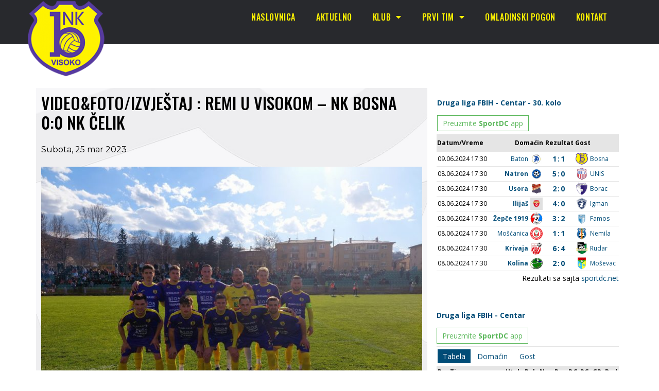

--- FILE ---
content_type: text/html; charset=UTF-8
request_url: https://www.nkbosna.ba/videofoto-izvjestaj-remi-u-visokom-nk-bosna-00-nk-celik/
body_size: 15220
content:
<!DOCTYPE html>

<html lang="bs-BA">

<head>
	<meta charset="UTF-8">
	<meta name="viewport" content="width=device-width, initial-scale=1">
	<link rel="profile" href="https://gmpg.org/xfn/11">
	<meta name='robots' content='index, follow, max-image-preview:large, max-snippet:-1, max-video-preview:-1' />

	<!-- This site is optimized with the Yoast SEO plugin v23.5 - https://yoast.com/wordpress/plugins/seo/ -->
	<title>VIDEO&amp;FOTO/IZVJEŠTAJ : REMI U VISOKOM – NK BOSNA 0:0 NK ČELIK - NK Bosna Visoko</title>
	<link rel="canonical" href="https://www.nkbosna.ba/videofoto-izvjestaj-remi-u-visokom-nk-bosna-00-nk-celik/" />
	<meta property="og:locale" content="bs_BA" />
	<meta property="og:type" content="article" />
	<meta property="og:title" content="VIDEO&amp;FOTO/IZVJEŠTAJ : REMI U VISOKOM – NK BOSNA 0:0 NK ČELIK - NK Bosna Visoko" />
	<meta property="og:description" content="DANAS NA GRADSKOM STADIONU &#8220;LUKE&#8221; ODIGRAN JE DERBI 18.KOLA DRUGE LIGE FBiH CENTAR. U PRVOM POLUVREMNU NAŠ TIM JE IMAO TRI [&hellip;]" />
	<meta property="og:url" content="https://www.nkbosna.ba/videofoto-izvjestaj-remi-u-visokom-nk-bosna-00-nk-celik/" />
	<meta property="og:site_name" content="NK Bosna Visoko" />
	<meta property="article:publisher" content="https://www.facebook.com/nkbosna" />
	<meta property="article:published_time" content="2023-03-25T22:33:33+00:00" />
	<meta property="article:modified_time" content="2023-03-25T22:34:02+00:00" />
	<meta property="og:image" content="https://www.nkbosna.ba/wp-content/uploads/2023/03/PRVI-TIM.jpg" />
	<meta property="og:image:width" content="2048" />
	<meta property="og:image:height" content="1536" />
	<meta property="og:image:type" content="image/jpeg" />
	<meta name="author" content="NK Bosna" />
	<meta name="twitter:label1" content="Written by" />
	<meta name="twitter:data1" content="NK Bosna" />
	<meta name="twitter:label2" content="Est. reading time" />
	<meta name="twitter:data2" content="1 minuta" />
	<script type="application/ld+json" class="yoast-schema-graph">{"@context":"https://schema.org","@graph":[{"@type":"Article","@id":"https://www.nkbosna.ba/videofoto-izvjestaj-remi-u-visokom-nk-bosna-00-nk-celik/#article","isPartOf":{"@id":"https://www.nkbosna.ba/videofoto-izvjestaj-remi-u-visokom-nk-bosna-00-nk-celik/"},"author":{"name":"NK Bosna","@id":"https://www.nkbosna.ba/#/schema/person/d09bf74ff56bf18655fdf8cdafb7757f"},"headline":"VIDEO&#038;FOTO/IZVJEŠTAJ : REMI U VISOKOM – NK BOSNA 0:0 NK ČELIK","datePublished":"2023-03-25T22:33:33+00:00","dateModified":"2023-03-25T22:34:02+00:00","mainEntityOfPage":{"@id":"https://www.nkbosna.ba/videofoto-izvjestaj-remi-u-visokom-nk-bosna-00-nk-celik/"},"wordCount":101,"publisher":{"@id":"https://www.nkbosna.ba/#organization"},"image":{"@id":"https://www.nkbosna.ba/videofoto-izvjestaj-remi-u-visokom-nk-bosna-00-nk-celik/#primaryimage"},"thumbnailUrl":"https://www.nkbosna.ba/wp-content/uploads/2023/03/PRVI-TIM.jpg","articleSection":{"0":"Aktuelno","1":"Izvještaji","3":"Nogometne aktuelnosti","4":"Novosti"},"inLanguage":"bs-BA"},{"@type":"WebPage","@id":"https://www.nkbosna.ba/videofoto-izvjestaj-remi-u-visokom-nk-bosna-00-nk-celik/","url":"https://www.nkbosna.ba/videofoto-izvjestaj-remi-u-visokom-nk-bosna-00-nk-celik/","name":"VIDEO&FOTO/IZVJEŠTAJ : REMI U VISOKOM – NK BOSNA 0:0 NK ČELIK - NK Bosna Visoko","isPartOf":{"@id":"https://www.nkbosna.ba/#website"},"primaryImageOfPage":{"@id":"https://www.nkbosna.ba/videofoto-izvjestaj-remi-u-visokom-nk-bosna-00-nk-celik/#primaryimage"},"image":{"@id":"https://www.nkbosna.ba/videofoto-izvjestaj-remi-u-visokom-nk-bosna-00-nk-celik/#primaryimage"},"thumbnailUrl":"https://www.nkbosna.ba/wp-content/uploads/2023/03/PRVI-TIM.jpg","datePublished":"2023-03-25T22:33:33+00:00","dateModified":"2023-03-25T22:34:02+00:00","breadcrumb":{"@id":"https://www.nkbosna.ba/videofoto-izvjestaj-remi-u-visokom-nk-bosna-00-nk-celik/#breadcrumb"},"inLanguage":"bs-BA","potentialAction":[{"@type":"ReadAction","target":["https://www.nkbosna.ba/videofoto-izvjestaj-remi-u-visokom-nk-bosna-00-nk-celik/"]}]},{"@type":"ImageObject","inLanguage":"bs-BA","@id":"https://www.nkbosna.ba/videofoto-izvjestaj-remi-u-visokom-nk-bosna-00-nk-celik/#primaryimage","url":"https://www.nkbosna.ba/wp-content/uploads/2023/03/PRVI-TIM.jpg","contentUrl":"https://www.nkbosna.ba/wp-content/uploads/2023/03/PRVI-TIM.jpg","width":2048,"height":1536},{"@type":"BreadcrumbList","@id":"https://www.nkbosna.ba/videofoto-izvjestaj-remi-u-visokom-nk-bosna-00-nk-celik/#breadcrumb","itemListElement":[{"@type":"ListItem","position":1,"name":"Home","item":"https://www.nkbosna.ba/"},{"@type":"ListItem","position":2,"name":"VIDEO&#038;FOTO/IZVJEŠTAJ : REMI U VISOKOM – NK BOSNA 0:0 NK ČELIK"}]},{"@type":"WebSite","@id":"https://www.nkbosna.ba/#website","url":"https://www.nkbosna.ba/","name":"NK Bosna Visoko","description":"Nogometni klub Bosna Visoko","publisher":{"@id":"https://www.nkbosna.ba/#organization"},"potentialAction":[{"@type":"SearchAction","target":{"@type":"EntryPoint","urlTemplate":"https://www.nkbosna.ba/?s={search_term_string}"},"query-input":{"@type":"PropertyValueSpecification","valueRequired":true,"valueName":"search_term_string"}}],"inLanguage":"bs-BA"},{"@type":"Organization","@id":"https://www.nkbosna.ba/#organization","name":"NK Bosna Visoko","url":"https://www.nkbosna.ba/","logo":{"@type":"ImageObject","inLanguage":"bs-BA","@id":"https://www.nkbosna.ba/#/schema/logo/image/","url":"https://mail.nkbosna.ba/wp-content/uploads/2015/03/nk-bosna-visoko.png","contentUrl":"https://mail.nkbosna.ba/wp-content/uploads/2015/03/nk-bosna-visoko.png","width":150,"height":150,"caption":"NK Bosna Visoko"},"image":{"@id":"https://www.nkbosna.ba/#/schema/logo/image/"},"sameAs":["https://www.facebook.com/nkbosna"]},{"@type":"Person","@id":"https://www.nkbosna.ba/#/schema/person/d09bf74ff56bf18655fdf8cdafb7757f","name":"NK Bosna","image":{"@type":"ImageObject","inLanguage":"bs-BA","@id":"https://www.nkbosna.ba/#/schema/person/image/","url":"https://secure.gravatar.com/avatar/c63a23007c01b691b7cf1e44ebdefdd6?s=96&d=mm&r=g","contentUrl":"https://secure.gravatar.com/avatar/c63a23007c01b691b7cf1e44ebdefdd6?s=96&d=mm&r=g","caption":"NK Bosna"}}]}</script>
	<!-- / Yoast SEO plugin. -->


<link rel="alternate" type="application/rss+xml" title="NK Bosna Visoko &raquo; novosti" href="https://www.nkbosna.ba/feed/" />
<script>
window._wpemojiSettings = {"baseUrl":"https:\/\/s.w.org\/images\/core\/emoji\/14.0.0\/72x72\/","ext":".png","svgUrl":"https:\/\/s.w.org\/images\/core\/emoji\/14.0.0\/svg\/","svgExt":".svg","source":{"concatemoji":"https:\/\/www.nkbosna.ba\/wp-includes\/js\/wp-emoji-release.min.js?ver=6.4.7"}};
/*! This file is auto-generated */
!function(i,n){var o,s,e;function c(e){try{var t={supportTests:e,timestamp:(new Date).valueOf()};sessionStorage.setItem(o,JSON.stringify(t))}catch(e){}}function p(e,t,n){e.clearRect(0,0,e.canvas.width,e.canvas.height),e.fillText(t,0,0);var t=new Uint32Array(e.getImageData(0,0,e.canvas.width,e.canvas.height).data),r=(e.clearRect(0,0,e.canvas.width,e.canvas.height),e.fillText(n,0,0),new Uint32Array(e.getImageData(0,0,e.canvas.width,e.canvas.height).data));return t.every(function(e,t){return e===r[t]})}function u(e,t,n){switch(t){case"flag":return n(e,"\ud83c\udff3\ufe0f\u200d\u26a7\ufe0f","\ud83c\udff3\ufe0f\u200b\u26a7\ufe0f")?!1:!n(e,"\ud83c\uddfa\ud83c\uddf3","\ud83c\uddfa\u200b\ud83c\uddf3")&&!n(e,"\ud83c\udff4\udb40\udc67\udb40\udc62\udb40\udc65\udb40\udc6e\udb40\udc67\udb40\udc7f","\ud83c\udff4\u200b\udb40\udc67\u200b\udb40\udc62\u200b\udb40\udc65\u200b\udb40\udc6e\u200b\udb40\udc67\u200b\udb40\udc7f");case"emoji":return!n(e,"\ud83e\udef1\ud83c\udffb\u200d\ud83e\udef2\ud83c\udfff","\ud83e\udef1\ud83c\udffb\u200b\ud83e\udef2\ud83c\udfff")}return!1}function f(e,t,n){var r="undefined"!=typeof WorkerGlobalScope&&self instanceof WorkerGlobalScope?new OffscreenCanvas(300,150):i.createElement("canvas"),a=r.getContext("2d",{willReadFrequently:!0}),o=(a.textBaseline="top",a.font="600 32px Arial",{});return e.forEach(function(e){o[e]=t(a,e,n)}),o}function t(e){var t=i.createElement("script");t.src=e,t.defer=!0,i.head.appendChild(t)}"undefined"!=typeof Promise&&(o="wpEmojiSettingsSupports",s=["flag","emoji"],n.supports={everything:!0,everythingExceptFlag:!0},e=new Promise(function(e){i.addEventListener("DOMContentLoaded",e,{once:!0})}),new Promise(function(t){var n=function(){try{var e=JSON.parse(sessionStorage.getItem(o));if("object"==typeof e&&"number"==typeof e.timestamp&&(new Date).valueOf()<e.timestamp+604800&&"object"==typeof e.supportTests)return e.supportTests}catch(e){}return null}();if(!n){if("undefined"!=typeof Worker&&"undefined"!=typeof OffscreenCanvas&&"undefined"!=typeof URL&&URL.createObjectURL&&"undefined"!=typeof Blob)try{var e="postMessage("+f.toString()+"("+[JSON.stringify(s),u.toString(),p.toString()].join(",")+"));",r=new Blob([e],{type:"text/javascript"}),a=new Worker(URL.createObjectURL(r),{name:"wpTestEmojiSupports"});return void(a.onmessage=function(e){c(n=e.data),a.terminate(),t(n)})}catch(e){}c(n=f(s,u,p))}t(n)}).then(function(e){for(var t in e)n.supports[t]=e[t],n.supports.everything=n.supports.everything&&n.supports[t],"flag"!==t&&(n.supports.everythingExceptFlag=n.supports.everythingExceptFlag&&n.supports[t]);n.supports.everythingExceptFlag=n.supports.everythingExceptFlag&&!n.supports.flag,n.DOMReady=!1,n.readyCallback=function(){n.DOMReady=!0}}).then(function(){return e}).then(function(){var e;n.supports.everything||(n.readyCallback(),(e=n.source||{}).concatemoji?t(e.concatemoji):e.wpemoji&&e.twemoji&&(t(e.twemoji),t(e.wpemoji)))}))}((window,document),window._wpemojiSettings);
</script>
<style id='wp-emoji-styles-inline-css'>

	img.wp-smiley, img.emoji {
		display: inline !important;
		border: none !important;
		box-shadow: none !important;
		height: 1em !important;
		width: 1em !important;
		margin: 0 0.07em !important;
		vertical-align: -0.1em !important;
		background: none !important;
		padding: 0 !important;
	}
</style>
<link rel='stylesheet' id='wp-block-library-css' href='https://www.nkbosna.ba/wp-includes/css/dist/block-library/style.min.css?ver=6.4.7' media='all' />
<style id='global-styles-inline-css'>
body{--wp--preset--color--black: #000000;--wp--preset--color--cyan-bluish-gray: #abb8c3;--wp--preset--color--white: #ffffff;--wp--preset--color--pale-pink: #f78da7;--wp--preset--color--vivid-red: #cf2e2e;--wp--preset--color--luminous-vivid-orange: #ff6900;--wp--preset--color--luminous-vivid-amber: #fcb900;--wp--preset--color--light-green-cyan: #7bdcb5;--wp--preset--color--vivid-green-cyan: #00d084;--wp--preset--color--pale-cyan-blue: #8ed1fc;--wp--preset--color--vivid-cyan-blue: #0693e3;--wp--preset--color--vivid-purple: #9b51e0;--wp--preset--gradient--vivid-cyan-blue-to-vivid-purple: linear-gradient(135deg,rgba(6,147,227,1) 0%,rgb(155,81,224) 100%);--wp--preset--gradient--light-green-cyan-to-vivid-green-cyan: linear-gradient(135deg,rgb(122,220,180) 0%,rgb(0,208,130) 100%);--wp--preset--gradient--luminous-vivid-amber-to-luminous-vivid-orange: linear-gradient(135deg,rgba(252,185,0,1) 0%,rgba(255,105,0,1) 100%);--wp--preset--gradient--luminous-vivid-orange-to-vivid-red: linear-gradient(135deg,rgba(255,105,0,1) 0%,rgb(207,46,46) 100%);--wp--preset--gradient--very-light-gray-to-cyan-bluish-gray: linear-gradient(135deg,rgb(238,238,238) 0%,rgb(169,184,195) 100%);--wp--preset--gradient--cool-to-warm-spectrum: linear-gradient(135deg,rgb(74,234,220) 0%,rgb(151,120,209) 20%,rgb(207,42,186) 40%,rgb(238,44,130) 60%,rgb(251,105,98) 80%,rgb(254,248,76) 100%);--wp--preset--gradient--blush-light-purple: linear-gradient(135deg,rgb(255,206,236) 0%,rgb(152,150,240) 100%);--wp--preset--gradient--blush-bordeaux: linear-gradient(135deg,rgb(254,205,165) 0%,rgb(254,45,45) 50%,rgb(107,0,62) 100%);--wp--preset--gradient--luminous-dusk: linear-gradient(135deg,rgb(255,203,112) 0%,rgb(199,81,192) 50%,rgb(65,88,208) 100%);--wp--preset--gradient--pale-ocean: linear-gradient(135deg,rgb(255,245,203) 0%,rgb(182,227,212) 50%,rgb(51,167,181) 100%);--wp--preset--gradient--electric-grass: linear-gradient(135deg,rgb(202,248,128) 0%,rgb(113,206,126) 100%);--wp--preset--gradient--midnight: linear-gradient(135deg,rgb(2,3,129) 0%,rgb(40,116,252) 100%);--wp--preset--font-size--small: 14px;--wp--preset--font-size--medium: 20px;--wp--preset--font-size--large: 20px;--wp--preset--font-size--x-large: 42px;--wp--preset--font-size--tiny: 12px;--wp--preset--font-size--regular: 16px;--wp--preset--font-size--larger: 32px;--wp--preset--font-size--extra: 44px;--wp--preset--spacing--20: 0.44rem;--wp--preset--spacing--30: 0.67rem;--wp--preset--spacing--40: 1rem;--wp--preset--spacing--50: 1.5rem;--wp--preset--spacing--60: 2.25rem;--wp--preset--spacing--70: 3.38rem;--wp--preset--spacing--80: 5.06rem;--wp--preset--shadow--natural: 6px 6px 9px rgba(0, 0, 0, 0.2);--wp--preset--shadow--deep: 12px 12px 50px rgba(0, 0, 0, 0.4);--wp--preset--shadow--sharp: 6px 6px 0px rgba(0, 0, 0, 0.2);--wp--preset--shadow--outlined: 6px 6px 0px -3px rgba(255, 255, 255, 1), 6px 6px rgba(0, 0, 0, 1);--wp--preset--shadow--crisp: 6px 6px 0px rgba(0, 0, 0, 1);}body { margin: 0;--wp--style--global--content-size: 1000px;--wp--style--global--wide-size: 1400px; }.wp-site-blocks > .alignleft { float: left; margin-right: 2em; }.wp-site-blocks > .alignright { float: right; margin-left: 2em; }.wp-site-blocks > .aligncenter { justify-content: center; margin-left: auto; margin-right: auto; }:where(.wp-site-blocks) > * { margin-block-start: 24px; margin-block-end: 0; }:where(.wp-site-blocks) > :first-child:first-child { margin-block-start: 0; }:where(.wp-site-blocks) > :last-child:last-child { margin-block-end: 0; }body { --wp--style--block-gap: 24px; }:where(body .is-layout-flow)  > :first-child:first-child{margin-block-start: 0;}:where(body .is-layout-flow)  > :last-child:last-child{margin-block-end: 0;}:where(body .is-layout-flow)  > *{margin-block-start: 24px;margin-block-end: 0;}:where(body .is-layout-constrained)  > :first-child:first-child{margin-block-start: 0;}:where(body .is-layout-constrained)  > :last-child:last-child{margin-block-end: 0;}:where(body .is-layout-constrained)  > *{margin-block-start: 24px;margin-block-end: 0;}:where(body .is-layout-flex) {gap: 24px;}:where(body .is-layout-grid) {gap: 24px;}body .is-layout-flow > .alignleft{float: left;margin-inline-start: 0;margin-inline-end: 2em;}body .is-layout-flow > .alignright{float: right;margin-inline-start: 2em;margin-inline-end: 0;}body .is-layout-flow > .aligncenter{margin-left: auto !important;margin-right: auto !important;}body .is-layout-constrained > .alignleft{float: left;margin-inline-start: 0;margin-inline-end: 2em;}body .is-layout-constrained > .alignright{float: right;margin-inline-start: 2em;margin-inline-end: 0;}body .is-layout-constrained > .aligncenter{margin-left: auto !important;margin-right: auto !important;}body .is-layout-constrained > :where(:not(.alignleft):not(.alignright):not(.alignfull)){max-width: var(--wp--style--global--content-size);margin-left: auto !important;margin-right: auto !important;}body .is-layout-constrained > .alignwide{max-width: var(--wp--style--global--wide-size);}body .is-layout-flex{display: flex;}body .is-layout-flex{flex-wrap: wrap;align-items: center;}body .is-layout-flex > *{margin: 0;}body .is-layout-grid{display: grid;}body .is-layout-grid > *{margin: 0;}body{padding-top: 0px;padding-right: 0px;padding-bottom: 0px;padding-left: 0px;}a:where(:not(.wp-element-button)){text-decoration: underline;}.wp-element-button, .wp-block-button__link{background-color: #32373c;border-width: 0;color: #fff;font-family: inherit;font-size: inherit;line-height: inherit;padding: calc(0.667em + 2px) calc(1.333em + 2px);text-decoration: none;}.has-black-color{color: var(--wp--preset--color--black) !important;}.has-cyan-bluish-gray-color{color: var(--wp--preset--color--cyan-bluish-gray) !important;}.has-white-color{color: var(--wp--preset--color--white) !important;}.has-pale-pink-color{color: var(--wp--preset--color--pale-pink) !important;}.has-vivid-red-color{color: var(--wp--preset--color--vivid-red) !important;}.has-luminous-vivid-orange-color{color: var(--wp--preset--color--luminous-vivid-orange) !important;}.has-luminous-vivid-amber-color{color: var(--wp--preset--color--luminous-vivid-amber) !important;}.has-light-green-cyan-color{color: var(--wp--preset--color--light-green-cyan) !important;}.has-vivid-green-cyan-color{color: var(--wp--preset--color--vivid-green-cyan) !important;}.has-pale-cyan-blue-color{color: var(--wp--preset--color--pale-cyan-blue) !important;}.has-vivid-cyan-blue-color{color: var(--wp--preset--color--vivid-cyan-blue) !important;}.has-vivid-purple-color{color: var(--wp--preset--color--vivid-purple) !important;}.has-black-background-color{background-color: var(--wp--preset--color--black) !important;}.has-cyan-bluish-gray-background-color{background-color: var(--wp--preset--color--cyan-bluish-gray) !important;}.has-white-background-color{background-color: var(--wp--preset--color--white) !important;}.has-pale-pink-background-color{background-color: var(--wp--preset--color--pale-pink) !important;}.has-vivid-red-background-color{background-color: var(--wp--preset--color--vivid-red) !important;}.has-luminous-vivid-orange-background-color{background-color: var(--wp--preset--color--luminous-vivid-orange) !important;}.has-luminous-vivid-amber-background-color{background-color: var(--wp--preset--color--luminous-vivid-amber) !important;}.has-light-green-cyan-background-color{background-color: var(--wp--preset--color--light-green-cyan) !important;}.has-vivid-green-cyan-background-color{background-color: var(--wp--preset--color--vivid-green-cyan) !important;}.has-pale-cyan-blue-background-color{background-color: var(--wp--preset--color--pale-cyan-blue) !important;}.has-vivid-cyan-blue-background-color{background-color: var(--wp--preset--color--vivid-cyan-blue) !important;}.has-vivid-purple-background-color{background-color: var(--wp--preset--color--vivid-purple) !important;}.has-black-border-color{border-color: var(--wp--preset--color--black) !important;}.has-cyan-bluish-gray-border-color{border-color: var(--wp--preset--color--cyan-bluish-gray) !important;}.has-white-border-color{border-color: var(--wp--preset--color--white) !important;}.has-pale-pink-border-color{border-color: var(--wp--preset--color--pale-pink) !important;}.has-vivid-red-border-color{border-color: var(--wp--preset--color--vivid-red) !important;}.has-luminous-vivid-orange-border-color{border-color: var(--wp--preset--color--luminous-vivid-orange) !important;}.has-luminous-vivid-amber-border-color{border-color: var(--wp--preset--color--luminous-vivid-amber) !important;}.has-light-green-cyan-border-color{border-color: var(--wp--preset--color--light-green-cyan) !important;}.has-vivid-green-cyan-border-color{border-color: var(--wp--preset--color--vivid-green-cyan) !important;}.has-pale-cyan-blue-border-color{border-color: var(--wp--preset--color--pale-cyan-blue) !important;}.has-vivid-cyan-blue-border-color{border-color: var(--wp--preset--color--vivid-cyan-blue) !important;}.has-vivid-purple-border-color{border-color: var(--wp--preset--color--vivid-purple) !important;}.has-vivid-cyan-blue-to-vivid-purple-gradient-background{background: var(--wp--preset--gradient--vivid-cyan-blue-to-vivid-purple) !important;}.has-light-green-cyan-to-vivid-green-cyan-gradient-background{background: var(--wp--preset--gradient--light-green-cyan-to-vivid-green-cyan) !important;}.has-luminous-vivid-amber-to-luminous-vivid-orange-gradient-background{background: var(--wp--preset--gradient--luminous-vivid-amber-to-luminous-vivid-orange) !important;}.has-luminous-vivid-orange-to-vivid-red-gradient-background{background: var(--wp--preset--gradient--luminous-vivid-orange-to-vivid-red) !important;}.has-very-light-gray-to-cyan-bluish-gray-gradient-background{background: var(--wp--preset--gradient--very-light-gray-to-cyan-bluish-gray) !important;}.has-cool-to-warm-spectrum-gradient-background{background: var(--wp--preset--gradient--cool-to-warm-spectrum) !important;}.has-blush-light-purple-gradient-background{background: var(--wp--preset--gradient--blush-light-purple) !important;}.has-blush-bordeaux-gradient-background{background: var(--wp--preset--gradient--blush-bordeaux) !important;}.has-luminous-dusk-gradient-background{background: var(--wp--preset--gradient--luminous-dusk) !important;}.has-pale-ocean-gradient-background{background: var(--wp--preset--gradient--pale-ocean) !important;}.has-electric-grass-gradient-background{background: var(--wp--preset--gradient--electric-grass) !important;}.has-midnight-gradient-background{background: var(--wp--preset--gradient--midnight) !important;}.has-small-font-size{font-size: var(--wp--preset--font-size--small) !important;}.has-medium-font-size{font-size: var(--wp--preset--font-size--medium) !important;}.has-large-font-size{font-size: var(--wp--preset--font-size--large) !important;}.has-x-large-font-size{font-size: var(--wp--preset--font-size--x-large) !important;}.has-tiny-font-size{font-size: var(--wp--preset--font-size--tiny) !important;}.has-regular-font-size{font-size: var(--wp--preset--font-size--regular) !important;}.has-larger-font-size{font-size: var(--wp--preset--font-size--larger) !important;}.has-extra-font-size{font-size: var(--wp--preset--font-size--extra) !important;}
.wp-block-navigation a:where(:not(.wp-element-button)){color: inherit;}
.wp-block-pullquote{font-size: 1.5em;line-height: 1.6;}
</style>
<link rel='stylesheet' id='eae-css-css' href='https://www.nkbosna.ba/wp-content/plugins/addon-elements-for-elementor-page-builder/assets/css/eae.min.css?ver=1.13.1' media='all' />
<link rel='stylesheet' id='eae-peel-css-css' href='https://www.nkbosna.ba/wp-content/plugins/addon-elements-for-elementor-page-builder/assets/lib/peel/peel.css?ver=1.13.1' media='all' />
<link rel='stylesheet' id='font-awesome-4-shim-css' href='https://www.nkbosna.ba/wp-content/plugins/elementor/assets/lib/font-awesome/css/v4-shims.min.css?ver=1.0' media='all' />
<link rel='stylesheet' id='font-awesome-5-all-css' href='https://www.nkbosna.ba/wp-content/plugins/elementor/assets/lib/font-awesome/css/all.min.css?ver=1.0' media='all' />
<link rel='stylesheet' id='vegas-css-css' href='https://www.nkbosna.ba/wp-content/plugins/addon-elements-for-elementor-page-builder/assets/lib/vegas/vegas.min.css?ver=2.4.0' media='all' />
<link rel='stylesheet' id='wpbf-icon-font-css' href='https://www.nkbosna.ba/wp-content/themes/page-builder-framework/css/min/iconfont-min.css?ver=2.10.6' media='all' />
<link rel='stylesheet' id='wpbf-style-css' href='https://www.nkbosna.ba/wp-content/themes/page-builder-framework/style.css?ver=2.10.6' media='all' />
<style id='wpbf-style-inline-css'>
#inner-content{padding-top:80px;padding-right:20px;padding-bottom:40px;padding-left:20px;}.wpbf-container{padding-right:20px;padding-left:20px;}@media screen and (max-width:768px){.scrolltop{right:10px;bottom:10px;}}.wpbf-archive-content .wpbf-post{text-align:left;}.wpbf-archive-content .wpbf-post a:not(.wpbf-read-more){color:#3e4349;}.wpbf-archive-content .wpbf-post-style-boxed{background-color:#ffffff;}@media (min-width:1025px){.wpbf-archive-content .wpbf-blog-layout-beside .wpbf-large-2-5{width:50%;}.wpbf-archive-content .wpbf-blog-layout-beside .wpbf-large-3-5{width:50%;}}.wpbf-archive-content .wpbf-blog-layout-beside .wpbf-grid{flex-direction:row;}
</style>
<link rel='stylesheet' id='wpbf-responsive-css' href='https://www.nkbosna.ba/wp-content/themes/page-builder-framework/css/min/responsive-min.css?ver=2.10.6' media='all' />
<link rel='stylesheet' id='elementor-icons-css' href='https://www.nkbosna.ba/wp-content/plugins/elementor/assets/lib/eicons/css/elementor-icons.min.css?ver=5.29.0' media='all' />
<link rel='stylesheet' id='elementor-frontend-css' href='https://www.nkbosna.ba/wp-content/plugins/elementor/assets/css/frontend.min.css?ver=3.20.1' media='all' />
<link rel='stylesheet' id='swiper-css' href='https://www.nkbosna.ba/wp-content/plugins/elementor/assets/lib/swiper/v8/css/swiper.min.css?ver=8.4.5' media='all' />
<link rel='stylesheet' id='elementor-post-7994-css' href='https://www.nkbosna.ba/wp-content/uploads/elementor/css/post-7994.css?ver=1710666032' media='all' />
<link rel='stylesheet' id='elementor-pro-css' href='https://www.nkbosna.ba/wp-content/plugins/elementor-pro/assets/css/frontend.min.css?ver=3.20.0' media='all' />
<link rel='stylesheet' id='elementor-global-css' href='https://www.nkbosna.ba/wp-content/uploads/elementor/css/global.css?ver=1710666034' media='all' />
<link rel='stylesheet' id='elementor-post-8873-css' href='https://www.nkbosna.ba/wp-content/uploads/elementor/css/post-8873.css?ver=1710666034' media='all' />
<link rel='stylesheet' id='elementor-post-8869-css' href='https://www.nkbosna.ba/wp-content/uploads/elementor/css/post-8869.css?ver=1710666034' media='all' />
<link rel='stylesheet' id='elementor-post-8531-css' href='https://www.nkbosna.ba/wp-content/uploads/elementor/css/post-8531.css?ver=1710666034' media='all' />
<link rel='stylesheet' id='slb_core-css' href='https://www.nkbosna.ba/wp-content/plugins/simple-lightbox/client/css/app.css?ver=2.9.3' media='all' />
<link rel='stylesheet' id='wpbf-style-child-css' href='https://www.nkbosna.ba/wp-content/themes/nk-bosna-child/style.css?ver=1.2' media='all' />
<link rel='stylesheet' id='eael-general-css' href='https://www.nkbosna.ba/wp-content/plugins/essential-addons-for-elementor-lite/assets/front-end/css/view/general.min.css?ver=5.9.11' media='all' />
<link rel='stylesheet' id='google-fonts-1-css' href='https://fonts.googleapis.com/css?family=Courier+Prime%3A100%2C100italic%2C200%2C200italic%2C300%2C300italic%2C400%2C400italic%2C500%2C500italic%2C600%2C600italic%2C700%2C700italic%2C800%2C800italic%2C900%2C900italic%7COswald%3A100%2C100italic%2C200%2C200italic%2C300%2C300italic%2C400%2C400italic%2C500%2C500italic%2C600%2C600italic%2C700%2C700italic%2C800%2C800italic%2C900%2C900italic%7CMontserrat%3A100%2C100italic%2C200%2C200italic%2C300%2C300italic%2C400%2C400italic%2C500%2C500italic%2C600%2C600italic%2C700%2C700italic%2C800%2C800italic%2C900%2C900italic&#038;display=auto&#038;ver=6.4.7' media='all' />
<link rel='stylesheet' id='elementor-icons-shared-0-css' href='https://www.nkbosna.ba/wp-content/plugins/elementor/assets/lib/font-awesome/css/fontawesome.min.css?ver=5.15.3' media='all' />
<link rel='stylesheet' id='elementor-icons-fa-solid-css' href='https://www.nkbosna.ba/wp-content/plugins/elementor/assets/lib/font-awesome/css/solid.min.css?ver=5.15.3' media='all' />
<link rel="preconnect" href="https://fonts.gstatic.com/" crossorigin><script src="https://www.nkbosna.ba/wp-content/plugins/addon-elements-for-elementor-page-builder/assets/js/iconHelper.js?ver=1.0" id="eae-iconHelper-js"></script>
<script src="https://www.nkbosna.ba/wp-includes/js/jquery/jquery.min.js?ver=3.7.1" id="jquery-core-js"></script>
<script src="https://www.nkbosna.ba/wp-includes/js/jquery/jquery-migrate.min.js?ver=3.4.1" id="jquery-migrate-js"></script>
<link rel="https://api.w.org/" href="https://www.nkbosna.ba/wp-json/" /><link rel="alternate" type="application/json" href="https://www.nkbosna.ba/wp-json/wp/v2/posts/9698" /><link rel="EditURI" type="application/rsd+xml" title="RSD" href="https://www.nkbosna.ba/xmlrpc.php?rsd" />
<meta name="generator" content="WordPress 6.4.7" />
<link rel='shortlink' href='https://www.nkbosna.ba/?p=9698' />
<link rel="alternate" type="application/json+oembed" href="https://www.nkbosna.ba/wp-json/oembed/1.0/embed?url=https%3A%2F%2Fwww.nkbosna.ba%2Fvideofoto-izvjestaj-remi-u-visokom-nk-bosna-00-nk-celik%2F" />
<link rel="alternate" type="text/xml+oembed" href="https://www.nkbosna.ba/wp-json/oembed/1.0/embed?url=https%3A%2F%2Fwww.nkbosna.ba%2Fvideofoto-izvjestaj-remi-u-visokom-nk-bosna-00-nk-celik%2F&#038;format=xml" />
<!-- Global site tag (gtag.js) - Google Analytics -->
<script async src="https://www.googletagmanager.com/gtag/js?id=G-LLPZ6GCW7T"></script>
<script>
  window.dataLayer = window.dataLayer || [];
  function gtag(){dataLayer.push(arguments);}
  gtag('js', new Date());

  gtag('config', 'G-LLPZ6GCW7T');
</script><meta name="generator" content="Elementor 3.20.1; features: e_optimized_assets_loading, additional_custom_breakpoints, block_editor_assets_optimize, e_image_loading_optimization; settings: css_print_method-external, google_font-enabled, font_display-auto">
<link rel="icon" href="https://www.nkbosna.ba/wp-content/uploads/2021/03/cropped-cropped-nk-bosna-logo-32x32.png" sizes="32x32" />
<link rel="icon" href="https://www.nkbosna.ba/wp-content/uploads/2021/03/cropped-cropped-nk-bosna-logo-192x192.png" sizes="192x192" />
<link rel="apple-touch-icon" href="https://www.nkbosna.ba/wp-content/uploads/2021/03/cropped-cropped-nk-bosna-logo-180x180.png" />
<meta name="msapplication-TileImage" content="https://www.nkbosna.ba/wp-content/uploads/2021/03/cropped-cropped-nk-bosna-logo-270x270.png" />
		<style id="wp-custom-css">
			.posted-on {display:none;}
.article-meta .article-time {
    text-decoration: none;
}		</style>
		<style id="wpbf-typography-styles"></style></head>

<body data-rsssl=1 class="post-template-default single single-post postid-9698 single-format-standard wpbf wpbf-videofoto-izvjestaj-remi-u-visokom-nk-bosna-00-nk-celik wpbf-sidebar-right elementor-default elementor-template-full-width elementor-kit-7994 elementor-page-8531" itemscope="itemscope" itemtype="https://schema.org/Blog">

	<a class="screen-reader-text skip-link" href="#content" title="Skip to content">Skip to content</a>

	
	
	<div id="container" class="hfeed wpbf-page">

		
				<div data-elementor-type="header" data-elementor-id="8873" class="elementor elementor-8873 elementor-location-header" data-elementor-post-type="elementor_library">
					<section class="has_eae_slider elementor-section elementor-top-section elementor-element elementor-element-f47a2ce elementor-section-height-min-height elementor-section-boxed elementor-section-height-default elementor-section-items-middle" data-id="f47a2ce" data-element_type="section" data-settings="{&quot;background_background&quot;:&quot;classic&quot;}">
						<div class="elementor-container elementor-column-gap-default">
					<div class="has_eae_slider elementor-column elementor-col-50 elementor-top-column elementor-element elementor-element-ecc6cce" data-id="ecc6cce" data-element_type="column">
			<div class="elementor-widget-wrap elementor-element-populated">
						<div class="elementor-element elementor-element-e895e3e elementor-absolute elementor-widget-mobile__width-auto elementor-widget elementor-widget-image" data-id="e895e3e" data-element_type="widget" data-settings="{&quot;_position&quot;:&quot;absolute&quot;}" data-widget_type="image.default">
				<div class="elementor-widget-container">
														<a href="https://www.nkbosna.ba">
							<img width="150" height="150" src="https://www.nkbosna.ba/wp-content/uploads/2021/03/nk-bosna-logo-150x150.png" class="attachment-thumbnail size-thumbnail wp-image-8066" alt="" />								</a>
													</div>
				</div>
					</div>
		</div>
				<div class="has_eae_slider elementor-column elementor-col-50 elementor-top-column elementor-element elementor-element-3c4dc67" data-id="3c4dc67" data-element_type="column">
			<div class="elementor-widget-wrap elementor-element-populated">
						<div class="elementor-element elementor-element-94b2fcb elementor-nav-menu__align-end elementor-nav-menu--stretch elementor-hidden-tablet elementor-hidden-phone elementor-nav-menu--dropdown-tablet elementor-nav-menu__text-align-aside elementor-nav-menu--toggle elementor-nav-menu--burger elementor-widget elementor-widget-nav-menu" data-id="94b2fcb" data-element_type="widget" data-settings="{&quot;full_width&quot;:&quot;stretch&quot;,&quot;layout&quot;:&quot;horizontal&quot;,&quot;submenu_icon&quot;:{&quot;value&quot;:&quot;&lt;i class=\&quot;fas fa-caret-down\&quot;&gt;&lt;\/i&gt;&quot;,&quot;library&quot;:&quot;fa-solid&quot;},&quot;toggle&quot;:&quot;burger&quot;}" data-widget_type="nav-menu.default">
				<div class="elementor-widget-container">
						<nav class="elementor-nav-menu--main elementor-nav-menu__container elementor-nav-menu--layout-horizontal e--pointer-none">
				<ul id="menu-1-94b2fcb" class="elementor-nav-menu"><li class="menu-item menu-item-type-post_type menu-item-object-page menu-item-home menu-item-1163"><a href="https://www.nkbosna.ba/" class="elementor-item">Naslovnica</a></li>
<li class="menu-item menu-item-type-taxonomy menu-item-object-category current-post-ancestor current-menu-parent current-post-parent menu-item-8694"><a href="https://www.nkbosna.ba/category/aktuelno/" class="elementor-item">Aktuelno</a></li>
<li class="menu-item menu-item-type-custom menu-item-object-custom menu-item-has-children menu-item-1917"><a href="#" class="elementor-item elementor-item-anchor">Klub</a>
<ul class="sub-menu elementor-nav-menu--dropdown">
	<li class="menu-item menu-item-type-post_type menu-item-object-page menu-item-1433"><a href="https://www.nkbosna.ba/o-klubu/" class="elementor-sub-item">O Klubu</a></li>
	<li class="menu-item menu-item-type-post_type menu-item-object-page menu-item-1442"><a href="https://www.nkbosna.ba/historijat/" class="elementor-sub-item">Historijat kluba</a></li>
	<li class="menu-item menu-item-type-post_type menu-item-object-page menu-item-1443"><a href="https://www.nkbosna.ba/navijaci/" class="elementor-sub-item">Navijači</a></li>
	<li class="menu-item menu-item-type-post_type menu-item-object-page menu-item-1445"><a href="https://www.nkbosna.ba/stadion/" class="elementor-sub-item">Stadion</a></li>
	<li class="menu-item menu-item-type-post_type menu-item-object-page menu-item-1444"><a href="https://www.nkbosna.ba/upravni-odbor-nk-bosna/" class="elementor-sub-item">Upravni odbor</a></li>
</ul>
</li>
<li class="menu-item menu-item-type-custom menu-item-object-custom menu-item-has-children menu-item-1995"><a href="#" class="elementor-item elementor-item-anchor">Prvi tim</a>
<ul class="sub-menu elementor-nav-menu--dropdown">
	<li class="menu-item menu-item-type-post_type menu-item-object-page menu-item-1990"><a href="https://www.nkbosna.ba/strucni-stab/" class="elementor-sub-item">Stručni štab</a></li>
</ul>
</li>
<li class="menu-item menu-item-type-post_type menu-item-object-page menu-item-1923"><a href="https://www.nkbosna.ba/omladinski-pogon/" class="elementor-item">Omladinski pogon</a></li>
<li class="menu-item menu-item-type-post_type menu-item-object-page menu-item-1176"><a href="https://www.nkbosna.ba/contact/" class="elementor-item">Kontakt</a></li>
</ul>			</nav>
					<div class="elementor-menu-toggle" role="button" tabindex="0" aria-label="Menu Toggle" aria-expanded="false">
			<i aria-hidden="true" role="presentation" class="elementor-menu-toggle__icon--open eicon-menu-bar"></i><i aria-hidden="true" role="presentation" class="elementor-menu-toggle__icon--close eicon-close"></i>			<span class="elementor-screen-only">Menu</span>
		</div>
					<nav class="elementor-nav-menu--dropdown elementor-nav-menu__container" aria-hidden="true">
				<ul id="menu-2-94b2fcb" class="elementor-nav-menu"><li class="menu-item menu-item-type-post_type menu-item-object-page menu-item-home menu-item-1163"><a href="https://www.nkbosna.ba/" class="elementor-item" tabindex="-1">Naslovnica</a></li>
<li class="menu-item menu-item-type-taxonomy menu-item-object-category current-post-ancestor current-menu-parent current-post-parent menu-item-8694"><a href="https://www.nkbosna.ba/category/aktuelno/" class="elementor-item" tabindex="-1">Aktuelno</a></li>
<li class="menu-item menu-item-type-custom menu-item-object-custom menu-item-has-children menu-item-1917"><a href="#" class="elementor-item elementor-item-anchor" tabindex="-1">Klub</a>
<ul class="sub-menu elementor-nav-menu--dropdown">
	<li class="menu-item menu-item-type-post_type menu-item-object-page menu-item-1433"><a href="https://www.nkbosna.ba/o-klubu/" class="elementor-sub-item" tabindex="-1">O Klubu</a></li>
	<li class="menu-item menu-item-type-post_type menu-item-object-page menu-item-1442"><a href="https://www.nkbosna.ba/historijat/" class="elementor-sub-item" tabindex="-1">Historijat kluba</a></li>
	<li class="menu-item menu-item-type-post_type menu-item-object-page menu-item-1443"><a href="https://www.nkbosna.ba/navijaci/" class="elementor-sub-item" tabindex="-1">Navijači</a></li>
	<li class="menu-item menu-item-type-post_type menu-item-object-page menu-item-1445"><a href="https://www.nkbosna.ba/stadion/" class="elementor-sub-item" tabindex="-1">Stadion</a></li>
	<li class="menu-item menu-item-type-post_type menu-item-object-page menu-item-1444"><a href="https://www.nkbosna.ba/upravni-odbor-nk-bosna/" class="elementor-sub-item" tabindex="-1">Upravni odbor</a></li>
</ul>
</li>
<li class="menu-item menu-item-type-custom menu-item-object-custom menu-item-has-children menu-item-1995"><a href="#" class="elementor-item elementor-item-anchor" tabindex="-1">Prvi tim</a>
<ul class="sub-menu elementor-nav-menu--dropdown">
	<li class="menu-item menu-item-type-post_type menu-item-object-page menu-item-1990"><a href="https://www.nkbosna.ba/strucni-stab/" class="elementor-sub-item" tabindex="-1">Stručni štab</a></li>
</ul>
</li>
<li class="menu-item menu-item-type-post_type menu-item-object-page menu-item-1923"><a href="https://www.nkbosna.ba/omladinski-pogon/" class="elementor-item" tabindex="-1">Omladinski pogon</a></li>
<li class="menu-item menu-item-type-post_type menu-item-object-page menu-item-1176"><a href="https://www.nkbosna.ba/contact/" class="elementor-item" tabindex="-1">Kontakt</a></li>
</ul>			</nav>
				</div>
				</div>
				<div class="elementor-element elementor-element-7efbf12 elementor-hidden-desktop elementor-view-default elementor-widget elementor-widget-icon" data-id="7efbf12" data-element_type="widget" data-widget_type="icon.default">
				<div class="elementor-widget-container">
					<div class="elementor-icon-wrapper">
			<a class="elementor-icon" href="#elementor-action%3Aaction%3Dpopup%3Aopen%26settings%3DeyJpZCI6Ijg5MTUiLCJ0b2dnbGUiOmZhbHNlfQ%3D%3D">
			<i aria-hidden="true" class="fas fa-align-justify"></i>			</a>
		</div>
				</div>
				</div>
					</div>
		</div>
					</div>
		</section>
				</div>
		
				<div data-elementor-type="single-post" data-elementor-id="8531" class="elementor elementor-8531 elementor-location-single post-9698 post type-post status-publish format-standard has-post-thumbnail hentry category-aktuelno category-c8-izvjestaji category-nekategorisano category-nogomet category-c7-novosti wpbf-post" data-elementor-post-type="elementor_library">
					<section class="has_eae_slider elementor-section elementor-top-section elementor-element elementor-element-55d8a99 elementor-section-boxed elementor-section-height-default elementor-section-height-default" data-id="55d8a99" data-element_type="section">
						<div class="elementor-container elementor-column-gap-default">
					<div class="has_eae_slider elementor-column elementor-col-66 elementor-top-column elementor-element elementor-element-521fd9c" data-id="521fd9c" data-element_type="column" data-settings="{&quot;background_background&quot;:&quot;classic&quot;}">
			<div class="elementor-widget-wrap elementor-element-populated">
					<div class="elementor-background-overlay"></div>
						<div class="elementor-element elementor-element-d853af4 elementor-widget elementor-widget-theme-post-title elementor-page-title elementor-widget-heading" data-id="d853af4" data-element_type="widget" data-widget_type="theme-post-title.default">
				<div class="elementor-widget-container">
			<h1 class="elementor-heading-title elementor-size-default">VIDEO&#038;FOTO/IZVJEŠTAJ : REMI U VISOKOM – NK BOSNA 0:0 NK ČELIK</h1>		</div>
				</div>
				<div class="elementor-element elementor-element-7fac21b elementor-widget elementor-widget-post-info" data-id="7fac21b" data-element_type="widget" data-widget_type="post-info.default">
				<div class="elementor-widget-container">
					<ul class="elementor-inline-items elementor-icon-list-items elementor-post-info">
								<li class="elementor-icon-list-item elementor-repeater-item-9737f56 elementor-inline-item" itemprop="datePublished">
													<span class="elementor-icon-list-text elementor-post-info__item elementor-post-info__item--type-date">
										<time>Subota, 25 mar 2023</time>					</span>
								</li>
				</ul>
				</div>
				</div>
				<div class="elementor-element elementor-element-a25b12e elementor-widget elementor-widget-theme-post-featured-image elementor-widget-image" data-id="a25b12e" data-element_type="widget" data-widget_type="theme-post-featured-image.default">
				<div class="elementor-widget-container">
													<img width="745" height="559" src="https://www.nkbosna.ba/wp-content/uploads/2023/03/PRVI-TIM-745x559.jpg" class="attachment-large size-large wp-image-9697" alt="" srcset="https://www.nkbosna.ba/wp-content/uploads/2023/03/PRVI-TIM-745x559.jpg 745w, https://www.nkbosna.ba/wp-content/uploads/2023/03/PRVI-TIM-325x244.jpg 325w, https://www.nkbosna.ba/wp-content/uploads/2023/03/PRVI-TIM-768x576.jpg 768w, https://www.nkbosna.ba/wp-content/uploads/2023/03/PRVI-TIM-1536x1152.jpg 1536w, https://www.nkbosna.ba/wp-content/uploads/2023/03/PRVI-TIM-300x225.jpg 300w, https://www.nkbosna.ba/wp-content/uploads/2023/03/PRVI-TIM-128x96.jpg 128w, https://www.nkbosna.ba/wp-content/uploads/2023/03/PRVI-TIM-32x24.jpg 32w, https://www.nkbosna.ba/wp-content/uploads/2023/03/PRVI-TIM.jpg 2048w" sizes="(max-width: 745px) 100vw, 745px" />													</div>
				</div>
				<div class="elementor-element elementor-element-a8ea5d0 elementor-widget elementor-widget-theme-post-content" data-id="a8ea5d0" data-element_type="widget" data-widget_type="theme-post-content.default">
				<div class="elementor-widget-container">
			<p>DANAS NA GRADSKOM STADIONU &#8220;LUKE&#8221; ODIGRAN JE DERBI 18.KOLA DRUGE LIGE FBiH CENTAR.</p>
<p>U PRVOM POLUVREMNU NAŠ TIM JE IMAO TRI PRILIKE ZA POSTIZANJE GOLA ,ALI U SVA TRI SLUČAJA JE GOLMAN GOSTIJU JE DOBRO REAGOVO.</p>
<p>U 42. MINUTI PRVI ŠUT I PRVA PRILIKA ZA ČELIK , A FENOMENALNO ODBRANIO AMIR BEKAN.</p>
<p>DRUGO POLUVRIJEME DOSTA TEŠKO GDJE NIJE BILO VEĆIH PRILIKA ZA GOL.</p>
<p>NK&#8221;BOSNA&#8221;VISOKO 0:0 NK&#8221;ČELIK&#8221;ZENICA</p>
<div class="wpbf-responsive-embed"><iframe title="NK Bosna Visoko vs NK Čelik Zenica (18.kolo, Druga liga FBiH - Centar 22/23)" width="1200" height="675" src="https://www.youtube.com/embed/8ogsHoYehxQ?feature=oembed" frameborder="0" allow="accelerometer; autoplay; clipboard-write; encrypted-media; gyroscope; picture-in-picture; web-share" allowfullscreen></iframe></div>
<div id='gallery-1' class='gallery galleryid-9698 gallery-columns-3 gallery-size-thumbnail'><figure class='gallery-item'>
			<div class='gallery-icon landscape'>
				<a href="https://www.nkbosna.ba/videofoto-izvjestaj-remi-u-visokom-nk-bosna-00-nk-celik/337858437_779045283356225_8225415867488988838_n/" data-slb-active="1" data-slb-asset="216958597" data-slb-internal="9715" data-slb-group="9698"><img decoding="async" width="150" height="150" src="https://www.nkbosna.ba/wp-content/uploads/2023/03/337858437_779045283356225_8225415867488988838_n-150x150.jpg" class="attachment-thumbnail size-thumbnail" alt="" srcset="https://www.nkbosna.ba/wp-content/uploads/2023/03/337858437_779045283356225_8225415867488988838_n-150x150.jpg 150w, https://www.nkbosna.ba/wp-content/uploads/2023/03/337858437_779045283356225_8225415867488988838_n-300x300.jpg 300w" sizes="(max-width: 150px) 100vw, 150px" /></a>
			</div></figure><figure class='gallery-item'>
			<div class='gallery-icon landscape'>
				<a href="https://www.nkbosna.ba/videofoto-izvjestaj-remi-u-visokom-nk-bosna-00-nk-celik/337671453_733621091575554_7787364503227134681_n/" data-slb-active="1" data-slb-asset="1239341851" data-slb-internal="9709" data-slb-group="9698"><img decoding="async" width="150" height="150" src="https://www.nkbosna.ba/wp-content/uploads/2023/03/337671453_733621091575554_7787364503227134681_n-150x150.jpg" class="attachment-thumbnail size-thumbnail" alt="" srcset="https://www.nkbosna.ba/wp-content/uploads/2023/03/337671453_733621091575554_7787364503227134681_n-150x150.jpg 150w, https://www.nkbosna.ba/wp-content/uploads/2023/03/337671453_733621091575554_7787364503227134681_n-300x300.jpg 300w" sizes="(max-width: 150px) 100vw, 150px" /></a>
			</div></figure><figure class='gallery-item'>
			<div class='gallery-icon landscape'>
				<a href="https://www.nkbosna.ba/videofoto-izvjestaj-remi-u-visokom-nk-bosna-00-nk-celik/337843140_6754688041225041_7818729982986565317_n/" data-slb-active="1" data-slb-asset="1414913401" data-slb-internal="9714" data-slb-group="9698"><img decoding="async" width="150" height="150" src="https://www.nkbosna.ba/wp-content/uploads/2023/03/337843140_6754688041225041_7818729982986565317_n-150x150.jpg" class="attachment-thumbnail size-thumbnail" alt="" srcset="https://www.nkbosna.ba/wp-content/uploads/2023/03/337843140_6754688041225041_7818729982986565317_n-150x150.jpg 150w, https://www.nkbosna.ba/wp-content/uploads/2023/03/337843140_6754688041225041_7818729982986565317_n-300x300.jpg 300w" sizes="(max-width: 150px) 100vw, 150px" /></a>
			</div></figure><figure class='gallery-item'>
			<div class='gallery-icon landscape'>
				<a href="https://www.nkbosna.ba/videofoto-izvjestaj-remi-u-visokom-nk-bosna-00-nk-celik/337729856_772096904174810_934152378096064206_n/" data-slb-active="1" data-slb-asset="1975379624" data-slb-internal="9713" data-slb-group="9698"><img loading="lazy" decoding="async" width="150" height="150" src="https://www.nkbosna.ba/wp-content/uploads/2023/03/337729856_772096904174810_934152378096064206_n-150x150.jpg" class="attachment-thumbnail size-thumbnail" alt="" srcset="https://www.nkbosna.ba/wp-content/uploads/2023/03/337729856_772096904174810_934152378096064206_n-150x150.jpg 150w, https://www.nkbosna.ba/wp-content/uploads/2023/03/337729856_772096904174810_934152378096064206_n-300x300.jpg 300w" sizes="(max-width: 150px) 100vw, 150px" /></a>
			</div></figure><figure class='gallery-item'>
			<div class='gallery-icon landscape'>
				<a href="https://www.nkbosna.ba/videofoto-izvjestaj-remi-u-visokom-nk-bosna-00-nk-celik/337712653_6793855373964139_3906851300868169939_n/" data-slb-active="1" data-slb-asset="1997694306" data-slb-internal="9711" data-slb-group="9698"><img loading="lazy" decoding="async" width="150" height="150" src="https://www.nkbosna.ba/wp-content/uploads/2023/03/337712653_6793855373964139_3906851300868169939_n-150x150.jpg" class="attachment-thumbnail size-thumbnail" alt="" srcset="https://www.nkbosna.ba/wp-content/uploads/2023/03/337712653_6793855373964139_3906851300868169939_n-150x150.jpg 150w, https://www.nkbosna.ba/wp-content/uploads/2023/03/337712653_6793855373964139_3906851300868169939_n-300x300.jpg 300w" sizes="(max-width: 150px) 100vw, 150px" /></a>
			</div></figure><figure class='gallery-item'>
			<div class='gallery-icon landscape'>
				<a href="https://www.nkbosna.ba/videofoto-izvjestaj-remi-u-visokom-nk-bosna-00-nk-celik/337676641_2446328312188283_276928317640684973_n/" data-slb-active="1" data-slb-asset="860819895" data-slb-internal="9710" data-slb-group="9698"><img loading="lazy" decoding="async" width="150" height="150" src="https://www.nkbosna.ba/wp-content/uploads/2023/03/337676641_2446328312188283_276928317640684973_n-150x150.jpg" class="attachment-thumbnail size-thumbnail" alt="" srcset="https://www.nkbosna.ba/wp-content/uploads/2023/03/337676641_2446328312188283_276928317640684973_n-150x150.jpg 150w, https://www.nkbosna.ba/wp-content/uploads/2023/03/337676641_2446328312188283_276928317640684973_n-300x300.jpg 300w" sizes="(max-width: 150px) 100vw, 150px" /></a>
			</div></figure>
		</div>

<p>&nbsp;</p>
<p>&nbsp;</p>
<p>&nbsp;</p>
		</div>
				</div>
				<div class="elementor-element elementor-element-82752d0 elementor-post-navigation-borders-yes elementor-widget elementor-widget-post-navigation" data-id="82752d0" data-element_type="widget" data-widget_type="post-navigation.default">
				<div class="elementor-widget-container">
					<div class="elementor-post-navigation">
			<div class="elementor-post-navigation__prev elementor-post-navigation__link">
				<a href="https://www.nkbosna.ba/vezani-poraz-bosne-krivaja-3-1-bosna-visoko/" rel="prev"><span class="post-navigation__arrow-wrapper post-navigation__arrow-prev"><i class="fa fa-angle-left" aria-hidden="true"></i><span class="elementor-screen-only">Prev</span></span><span class="elementor-post-navigation__link__prev"><span class="post-navigation__prev--label">Previous</span><span class="post-navigation__prev--title">Vezani poraz Bosne &#8211; Krivaja 3-1 Bosna Visoko</span></span></a>			</div>
							<div class="elementor-post-navigation__separator-wrapper">
					<div class="elementor-post-navigation__separator"></div>
				</div>
						<div class="elementor-post-navigation__next elementor-post-navigation__link">
				<a href="https://www.nkbosna.ba/najava-utakmice-nk-azot-vitkovici-vs-nk-bosna-visoko/" rel="next"><span class="elementor-post-navigation__link__next"><span class="post-navigation__next--label">Next</span><span class="post-navigation__next--title">NAJAVA UTAKMICE/NK Azot Vitkovici vs NK Bosna Visoko</span></span><span class="post-navigation__arrow-wrapper post-navigation__arrow-next"><i class="fa fa-angle-right" aria-hidden="true"></i><span class="elementor-screen-only">Next</span></span></a>			</div>
		</div>
				</div>
				</div>
					</div>
		</div>
				<div class="has_eae_slider elementor-column elementor-col-33 elementor-top-column elementor-element elementor-element-8dddaee" data-id="8dddaee" data-element_type="column">
			<div class="elementor-widget-wrap elementor-element-populated">
						<div class="elementor-element elementor-element-7bd6942 elementor-widget elementor-widget-html" data-id="7bd6942" data-element_type="widget" data-widget_type="html.default">
				<div class="elementor-widget-container">
			<iframe src="https://sportdc.net/embed/results/5011" frameborder="0" scrolling="no" width="100%" height="386" style="height: 386px"></iframe>		</div>
				</div>
				<div class="elementor-element elementor-element-d32c046 elementor-widget elementor-widget-heading" data-id="d32c046" data-element_type="widget" data-widget_type="heading.default">
				<div class="elementor-widget-container">
			<h2 class="elementor-heading-title elementor-size-default"><a href=""><iframe src="https://sportdc.net/embed/standings/5011" frameborder="0" scrolling="no" width="100%" height="646" style="height: 646px"></iframe></a></h2>		</div>
				</div>
					</div>
		</div>
					</div>
		</section>
				</div>
				<div data-elementor-type="footer" data-elementor-id="8869" class="elementor elementor-8869 elementor-location-footer" data-elementor-post-type="elementor_library">
					<section class="has_eae_slider elementor-section elementor-top-section elementor-element elementor-element-f09465f elementor-section-content-top elementor-section-boxed elementor-section-height-default elementor-section-height-default" data-id="f09465f" data-element_type="section" data-settings="{&quot;background_background&quot;:&quot;classic&quot;}">
						<div class="elementor-container elementor-column-gap-default">
					<div class="has_eae_slider elementor-column elementor-col-33 elementor-top-column elementor-element elementor-element-bad7d08" data-id="bad7d08" data-element_type="column">
			<div class="elementor-widget-wrap elementor-element-populated">
						<div class="elementor-element elementor-element-d7690d3 elementor-widget elementor-widget-image" data-id="d7690d3" data-element_type="widget" data-widget_type="image.default">
				<div class="elementor-widget-container">
													<img width="150" height="150" src="https://www.nkbosna.ba/wp-content/uploads/2015/03/nk-bosna-visoko.png" class="attachment-large size-large wp-image-8106" alt="" srcset="https://www.nkbosna.ba/wp-content/uploads/2015/03/nk-bosna-visoko.png 150w, https://www.nkbosna.ba/wp-content/uploads/2015/03/nk-bosna-visoko-128x128.png 128w, https://www.nkbosna.ba/wp-content/uploads/2015/03/nk-bosna-visoko-32x32.png 32w" sizes="(max-width: 150px) 100vw, 150px" />													</div>
				</div>
					</div>
		</div>
				<div class="has_eae_slider elementor-column elementor-col-33 elementor-top-column elementor-element elementor-element-0a77b2c" data-id="0a77b2c" data-element_type="column">
			<div class="elementor-widget-wrap elementor-element-populated">
						<div class="elementor-element elementor-element-228c3df elementor-widget elementor-widget-heading" data-id="228c3df" data-element_type="widget" data-widget_type="heading.default">
				<div class="elementor-widget-container">
			<h2 class="elementor-heading-title elementor-size-default">Adresa</h2>		</div>
				</div>
				<div class="elementor-element elementor-element-6591789 elementor-widget elementor-widget-text-editor" data-id="6591789" data-element_type="widget" data-widget_type="text-editor.default">
				<div class="elementor-widget-container">
							<p>Nogometni klub BOSNA</p><p>Stadion Luke, 71300 Visoko</p><p>Bosnia and Herzegovina</p>						</div>
				</div>
					</div>
		</div>
				<div class="has_eae_slider elementor-column elementor-col-33 elementor-top-column elementor-element elementor-element-5f493a3" data-id="5f493a3" data-element_type="column">
			<div class="elementor-widget-wrap elementor-element-populated">
						<div class="elementor-element elementor-element-cfc873e elementor-widget elementor-widget-heading" data-id="cfc873e" data-element_type="widget" data-widget_type="heading.default">
				<div class="elementor-widget-container">
			<h2 class="elementor-heading-title elementor-size-default">Kontakt</h2>		</div>
				</div>
				<div class="elementor-element elementor-element-390c955 elementor-widget elementor-widget-text-editor" data-id="390c955" data-element_type="widget" data-widget_type="text-editor.default">
				<div class="elementor-widget-container">
							<p><strong>E-Pošta</strong>: nkbosna.visoko@gmail.com</p>						</div>
				</div>
					</div>
		</div>
					</div>
		</section>
				</div>
		
	</div>


<a class="scrolltop" rel="nofollow" href="javascript:void(0)" data-scrolltop-value="400"><span class="screen-reader-text">Scroll to Top</span><i class="wpbff wpbff-arrow-up"></i></a>		<div data-elementor-type="popup" data-elementor-id="8915" class="elementor elementor-8915 elementor-location-popup" data-elementor-settings="{&quot;entrance_animation&quot;:&quot;slideInRight&quot;,&quot;entrance_animation_mobile&quot;:&quot;slideInRight&quot;,&quot;exit_animation&quot;:&quot;slideInRight&quot;,&quot;exit_animation_mobile&quot;:&quot;slideInRight&quot;,&quot;entrance_animation_duration&quot;:{&quot;unit&quot;:&quot;px&quot;,&quot;size&quot;:0.5,&quot;sizes&quot;:[]},&quot;a11y_navigation&quot;:&quot;yes&quot;,&quot;timing&quot;:[]}" data-elementor-post-type="elementor_library">
					<section class="has_eae_slider elementor-section elementor-top-section elementor-element elementor-element-4f0b49a elementor-section-full_width elementor-section-height-min-height elementor-section-height-default elementor-section-items-middle" data-id="4f0b49a" data-element_type="section" data-settings="{&quot;background_background&quot;:&quot;classic&quot;}">
							<div class="elementor-background-overlay"></div>
							<div class="elementor-container elementor-column-gap-default">
					<div class="has_eae_slider elementor-column elementor-col-100 elementor-top-column elementor-element elementor-element-7fa95ab" data-id="7fa95ab" data-element_type="column">
			<div class="elementor-widget-wrap elementor-element-populated">
						<div class="elementor-element elementor-element-1f1aed2 eael-hamburger--none eael_simple_menu_hamburger_disable_selected_menu_no eael-simple-menu-hamburger-align-right elementor-widget elementor-widget-eael-simple-menu" data-id="1f1aed2" data-element_type="widget" data-widget_type="eael-simple-menu.default">
				<div class="elementor-widget-container">
			            <div data-hamburger-icon="&lt;i aria-hidden=&quot;true&quot; class=&quot;fas fa-bars&quot;&gt;&lt;/i&gt;" data-indicator-icon="&lt;i aria-hidden=&quot;true&quot; class=&quot;fas fa-angle-down&quot;&gt;&lt;/i&gt;" data-dropdown-indicator-icon="&lt;i class=&quot;fas fa-angle-down&quot;&gt;&lt;/i&gt;" class="eael-simple-menu-container eael-simple-menu-dropdown-align-left preset-1" data-hamburger-breakpoints="{&quot;mobile&quot;:&quot;Mobile Portrait (&gt; 767px)&quot;,&quot;tablet&quot;:&quot;Tablet Portrait (&gt; 1024px)&quot;,&quot;desktop&quot;:&quot;Desktop (&gt; 2400px)&quot;,&quot;none&quot;:&quot;None&quot;}" data-hamburger-device="none">
                <ul id="menu-main-menu" class="eael-simple-menu eael-simple-menu-dropdown-animate-to-top eael-simple-menu-indicator eael-simple-menu-vertical"><li class="menu-item menu-item-type-post_type menu-item-object-page menu-item-home menu-item-1163"><a href="https://www.nkbosna.ba/">Naslovnica</a></li>
<li class="menu-item menu-item-type-taxonomy menu-item-object-category current-post-ancestor current-menu-parent current-post-parent menu-item-8694"><a href="https://www.nkbosna.ba/category/aktuelno/">Aktuelno</a></li>
<li class="menu-item menu-item-type-custom menu-item-object-custom menu-item-has-children menu-item-1917"><a href="#">Klub</a>
<ul class="sub-menu">
	<li class="menu-item menu-item-type-post_type menu-item-object-page menu-item-1433"><a href="https://www.nkbosna.ba/o-klubu/">O Klubu</a></li>
	<li class="menu-item menu-item-type-post_type menu-item-object-page menu-item-1442"><a href="https://www.nkbosna.ba/historijat/">Historijat kluba</a></li>
	<li class="menu-item menu-item-type-post_type menu-item-object-page menu-item-1443"><a href="https://www.nkbosna.ba/navijaci/">Navijači</a></li>
	<li class="menu-item menu-item-type-post_type menu-item-object-page menu-item-1445"><a href="https://www.nkbosna.ba/stadion/">Stadion</a></li>
	<li class="menu-item menu-item-type-post_type menu-item-object-page menu-item-1444"><a href="https://www.nkbosna.ba/upravni-odbor-nk-bosna/">Upravni odbor</a></li>
</ul>
</li>
<li class="menu-item menu-item-type-custom menu-item-object-custom menu-item-has-children menu-item-1995"><a href="#">Prvi tim</a>
<ul class="sub-menu">
	<li class="menu-item menu-item-type-post_type menu-item-object-page menu-item-1990"><a href="https://www.nkbosna.ba/strucni-stab/">Stručni štab</a></li>
</ul>
</li>
<li class="menu-item menu-item-type-post_type menu-item-object-page menu-item-1923"><a href="https://www.nkbosna.ba/omladinski-pogon/">Omladinski pogon</a></li>
<li class="menu-item menu-item-type-post_type menu-item-object-page menu-item-1176"><a href="https://www.nkbosna.ba/contact/">Kontakt</a></li>
</ul>                <button class="eael-simple-menu-toggle">
                    <span class="sr-only ">Humberger Toggle Menu</span>
                    <i aria-hidden="true" class="fas fa-bars"></i>                </button>
            </div>
            		</div>
				</div>
					</div>
		</div>
					</div>
		</section>
				</div>
		<link rel='stylesheet' id='elementor-icons-fa-regular-css' href='https://www.nkbosna.ba/wp-content/plugins/elementor/assets/lib/font-awesome/css/regular.min.css?ver=5.15.3' media='all' />
<link rel='stylesheet' id='eael-8915-css' href='https://www.nkbosna.ba/wp-content/uploads/essential-addons-elementor/eael-8915.css?ver=1679787242' media='all' />
<link rel='stylesheet' id='elementor-post-8915-css' href='https://www.nkbosna.ba/wp-content/uploads/elementor/css/post-8915.css?ver=1710666034' media='all' />
<link rel='stylesheet' id='e-animations-css' href='https://www.nkbosna.ba/wp-content/plugins/elementor/assets/lib/animations/animations.min.css?ver=3.20.1' media='all' />
<script id="eae-main-js-extra">
var eae = {"ajaxurl":"https:\/\/www.nkbosna.ba\/wp-admin\/admin-ajax.php","current_url":"aHR0cHM6Ly93d3cubmtib3NuYS5iYS92aWRlb2ZvdG8taXp2amVzdGFqLXJlbWktdS12aXNva29tLW5rLWJvc25hLTAwLW5rLWNlbGlrLw==","nonce":"cb2d476ad3","plugin_url":"https:\/\/www.nkbosna.ba\/wp-content\/plugins\/addon-elements-for-elementor-page-builder\/"};
var eae_editor = {"plugin_url":"https:\/\/www.nkbosna.ba\/wp-content\/plugins\/addon-elements-for-elementor-page-builder\/"};
</script>
<script src="https://www.nkbosna.ba/wp-content/plugins/addon-elements-for-elementor-page-builder/assets/js/eae.min.js?ver=1.13.1" id="eae-main-js"></script>
<script src="https://www.nkbosna.ba/wp-content/plugins/addon-elements-for-elementor-page-builder/build/index.min.js?ver=1.13.1" id="eae-index-js"></script>
<script src="https://www.nkbosna.ba/wp-content/plugins/elementor/assets/lib/font-awesome/js/v4-shims.min.js?ver=1.0" id="font-awesome-4-shim-js"></script>
<script src="https://www.nkbosna.ba/wp-content/plugins/addon-elements-for-elementor-page-builder/assets/js/animated-main.min.js?ver=1.0" id="animated-main-js"></script>
<script src="https://www.nkbosna.ba/wp-content/plugins/addon-elements-for-elementor-page-builder/assets/js/particles.min.js?ver=2.0.0" id="eae-particles-js"></script>
<script src="https://www.nkbosna.ba/wp-content/plugins/addon-elements-for-elementor-page-builder/assets/lib/magnific.min.js?ver=1.1.0" id="wts-magnific-js"></script>
<script src="https://www.nkbosna.ba/wp-content/plugins/addon-elements-for-elementor-page-builder/assets/lib/vegas/vegas.min.js?ver=2.4.0" id="vegas-js"></script>
<script id="wpbf-site-js-before">
var WpbfObj = {
			ajaxurl: "https://www.nkbosna.ba/wp-admin/admin-ajax.php"
		};
</script>
<script src="https://www.nkbosna.ba/wp-content/themes/page-builder-framework/js/min/site-min.js?ver=2.10.6" id="wpbf-site-js"></script>
<script id="eael-general-js-extra">
var localize = {"ajaxurl":"https:\/\/www.nkbosna.ba\/wp-admin\/admin-ajax.php","nonce":"6bbc8a1d70","i18n":{"added":"Added ","compare":"Compare","loading":"Loading..."},"eael_translate_text":{"required_text":"is a required field","invalid_text":"Invalid","billing_text":"Billing","shipping_text":"Shipping","fg_mfp_counter_text":"of"},"page_permalink":"https:\/\/www.nkbosna.ba\/videofoto-izvjestaj-remi-u-visokom-nk-bosna-00-nk-celik\/","cart_redirectition":"no","cart_page_url":"","el_breakpoints":{"mobile":{"label":"Mobile Portrait","value":767,"default_value":767,"direction":"max","is_enabled":true},"mobile_extra":{"label":"Mobile Landscape","value":880,"default_value":880,"direction":"max","is_enabled":false},"tablet":{"label":"Tablet Portrait","value":1024,"default_value":1024,"direction":"max","is_enabled":true},"tablet_extra":{"label":"Tablet Landscape","value":1200,"default_value":1200,"direction":"max","is_enabled":false},"laptop":{"label":"Laptop","value":1366,"default_value":1366,"direction":"max","is_enabled":false},"widescreen":{"label":"Widescreen","value":2400,"default_value":2400,"direction":"min","is_enabled":false}}};
</script>
<script src="https://www.nkbosna.ba/wp-content/plugins/essential-addons-for-elementor-lite/assets/front-end/js/view/general.min.js?ver=5.9.11" id="eael-general-js"></script>
<script src="https://www.nkbosna.ba/wp-content/plugins/elementor-pro/assets/lib/smartmenus/jquery.smartmenus.min.js?ver=1.2.1" id="smartmenus-js"></script>
<script src="https://www.nkbosna.ba/wp-content/plugins/simple-lightbox/client/js/prod/lib.core.js?ver=2.9.3" id="slb_core-js"></script>
<script src="https://www.nkbosna.ba/wp-content/plugins/simple-lightbox/client/js/prod/lib.view.js?ver=2.9.3" id="slb_view-js"></script>
<script src="https://www.nkbosna.ba/wp-content/uploads/essential-addons-elementor/eael-8915.js?ver=1679787242" id="eael-8915-js"></script>
<script src="https://www.nkbosna.ba/wp-content/plugins/simple-lightbox/themes/baseline/js/prod/client.js?ver=2.9.3" id="slb-asset-slb_baseline-base-js"></script>
<script src="https://www.nkbosna.ba/wp-content/plugins/simple-lightbox/themes/default/js/prod/client.js?ver=2.9.3" id="slb-asset-slb_default-base-js"></script>
<script src="https://www.nkbosna.ba/wp-content/plugins/simple-lightbox/template-tags/item/js/prod/tag.item.js?ver=2.9.3" id="slb-asset-item-base-js"></script>
<script src="https://www.nkbosna.ba/wp-content/plugins/simple-lightbox/template-tags/ui/js/prod/tag.ui.js?ver=2.9.3" id="slb-asset-ui-base-js"></script>
<script src="https://www.nkbosna.ba/wp-content/plugins/simple-lightbox/content-handlers/image/js/prod/handler.image.js?ver=2.9.3" id="slb-asset-image-base-js"></script>
<script src="https://www.nkbosna.ba/wp-content/plugins/elementor-pro/assets/js/webpack-pro.runtime.min.js?ver=3.20.0" id="elementor-pro-webpack-runtime-js"></script>
<script src="https://www.nkbosna.ba/wp-content/plugins/elementor/assets/js/webpack.runtime.min.js?ver=3.20.1" id="elementor-webpack-runtime-js"></script>
<script src="https://www.nkbosna.ba/wp-content/plugins/elementor/assets/js/frontend-modules.min.js?ver=3.20.1" id="elementor-frontend-modules-js"></script>
<script src="https://www.nkbosna.ba/wp-includes/js/dist/vendor/wp-polyfill-inert.min.js?ver=3.1.2" id="wp-polyfill-inert-js"></script>
<script src="https://www.nkbosna.ba/wp-includes/js/dist/vendor/regenerator-runtime.min.js?ver=0.14.0" id="regenerator-runtime-js"></script>
<script src="https://www.nkbosna.ba/wp-includes/js/dist/vendor/wp-polyfill.min.js?ver=3.15.0" id="wp-polyfill-js"></script>
<script src="https://www.nkbosna.ba/wp-includes/js/dist/hooks.min.js?ver=c6aec9a8d4e5a5d543a1" id="wp-hooks-js"></script>
<script src="https://www.nkbosna.ba/wp-includes/js/dist/i18n.min.js?ver=7701b0c3857f914212ef" id="wp-i18n-js"></script>
<script id="wp-i18n-js-after">
wp.i18n.setLocaleData( { 'text direction\u0004ltr': [ 'ltr' ] } );
</script>
<script id="elementor-pro-frontend-js-before">
var ElementorProFrontendConfig = {"ajaxurl":"https:\/\/www.nkbosna.ba\/wp-admin\/admin-ajax.php","nonce":"ea3c9db2d5","urls":{"assets":"https:\/\/www.nkbosna.ba\/wp-content\/plugins\/elementor-pro\/assets\/","rest":"https:\/\/www.nkbosna.ba\/wp-json\/"},"shareButtonsNetworks":{"facebook":{"title":"Facebook","has_counter":true},"twitter":{"title":"Twitter"},"linkedin":{"title":"LinkedIn","has_counter":true},"pinterest":{"title":"Pinterest","has_counter":true},"reddit":{"title":"Reddit","has_counter":true},"vk":{"title":"VK","has_counter":true},"odnoklassniki":{"title":"OK","has_counter":true},"tumblr":{"title":"Tumblr"},"digg":{"title":"Digg"},"skype":{"title":"Skype"},"stumbleupon":{"title":"StumbleUpon","has_counter":true},"mix":{"title":"Mix"},"telegram":{"title":"Telegram"},"pocket":{"title":"Pocket","has_counter":true},"xing":{"title":"XING","has_counter":true},"whatsapp":{"title":"WhatsApp"},"email":{"title":"Email"},"print":{"title":"Print"},"x-twitter":{"title":"X"},"threads":{"title":"Threads"}},"facebook_sdk":{"lang":"bs_BA","app_id":""},"lottie":{"defaultAnimationUrl":"https:\/\/www.nkbosna.ba\/wp-content\/plugins\/elementor-pro\/modules\/lottie\/assets\/animations\/default.json"}};
</script>
<script src="https://www.nkbosna.ba/wp-content/plugins/elementor-pro/assets/js/frontend.min.js?ver=3.20.0" id="elementor-pro-frontend-js"></script>
<script src="https://www.nkbosna.ba/wp-content/plugins/elementor/assets/lib/waypoints/waypoints.min.js?ver=4.0.2" id="elementor-waypoints-js"></script>
<script src="https://www.nkbosna.ba/wp-includes/js/jquery/ui/core.min.js?ver=1.13.2" id="jquery-ui-core-js"></script>
<script id="elementor-frontend-js-before">
var elementorFrontendConfig = {"environmentMode":{"edit":false,"wpPreview":false,"isScriptDebug":false},"i18n":{"shareOnFacebook":"Share on Facebook","shareOnTwitter":"Share on Twitter","pinIt":"Pin it","download":"Download","downloadImage":"Download image","fullscreen":"Fullscreen","zoom":"Uve\u0107anje","share":"Share","playVideo":"Pokreni video","previous":"Prethodno","next":"Sljede\u0107e","close":"Zatvori","a11yCarouselWrapperAriaLabel":"Carousel | Horizontal scrolling: Arrow Left & Right","a11yCarouselPrevSlideMessage":"Previous slide","a11yCarouselNextSlideMessage":"Next slide","a11yCarouselFirstSlideMessage":"This is the first slide","a11yCarouselLastSlideMessage":"This is the last slide","a11yCarouselPaginationBulletMessage":"Go to slide"},"is_rtl":false,"breakpoints":{"xs":0,"sm":480,"md":768,"lg":1025,"xl":1440,"xxl":1600},"responsive":{"breakpoints":{"mobile":{"label":"Mobile Portrait","value":767,"default_value":767,"direction":"max","is_enabled":true},"mobile_extra":{"label":"Mobile Landscape","value":880,"default_value":880,"direction":"max","is_enabled":false},"tablet":{"label":"Tablet Portrait","value":1024,"default_value":1024,"direction":"max","is_enabled":true},"tablet_extra":{"label":"Tablet Landscape","value":1200,"default_value":1200,"direction":"max","is_enabled":false},"laptop":{"label":"Laptop","value":1366,"default_value":1366,"direction":"max","is_enabled":false},"widescreen":{"label":"Widescreen","value":2400,"default_value":2400,"direction":"min","is_enabled":false}}},"version":"3.20.1","is_static":false,"experimentalFeatures":{"e_optimized_assets_loading":true,"additional_custom_breakpoints":true,"e_swiper_latest":true,"theme_builder_v2":true,"block_editor_assets_optimize":true,"ai-layout":true,"landing-pages":true,"e_image_loading_optimization":true,"notes":true,"form-submissions":true},"urls":{"assets":"https:\/\/www.nkbosna.ba\/wp-content\/plugins\/elementor\/assets\/"},"swiperClass":"swiper","settings":{"page":[],"editorPreferences":[]},"kit":{"active_breakpoints":["viewport_mobile","viewport_tablet"],"global_image_lightbox":"yes","lightbox_enable_counter":"yes","lightbox_enable_fullscreen":"yes","lightbox_enable_zoom":"yes","lightbox_enable_share":"yes","lightbox_title_src":"title","lightbox_description_src":"description"},"post":{"id":9698,"title":"VIDEO%26FOTO%2FIZVJE%C5%A0TAJ%20%3A%20REMI%20U%20VISOKOM%20%E2%80%93%20NK%20BOSNA%200%3A0%20NK%20%C4%8CELIK%20-%20NK%20Bosna%20Visoko","excerpt":"","featuredImage":"https:\/\/www.nkbosna.ba\/wp-content\/uploads\/2023\/03\/PRVI-TIM-745x559.jpg"}};
</script>
<script src="https://www.nkbosna.ba/wp-content/plugins/elementor/assets/js/frontend.min.js?ver=3.20.1" id="elementor-frontend-js"></script>
<script src="https://www.nkbosna.ba/wp-content/plugins/elementor-pro/assets/js/elements-handlers.min.js?ver=3.20.0" id="pro-elements-handlers-js"></script>
<script type="text/javascript" id="slb_footer">/* <![CDATA[ */if ( !!window.jQuery ) {(function($){$(document).ready(function(){if ( !!window.SLB && SLB.has_child('View.init') ) { SLB.View.init({"ui_autofit":true,"ui_animate":true,"slideshow_autostart":true,"slideshow_duration":"6","group_loop":true,"ui_overlay_opacity":"0.8","ui_title_default":false,"theme_default":"slb_default","ui_labels":{"loading":"Loading","close":"Close","nav_next":"Next","nav_prev":"Previous","slideshow_start":"Start slideshow","slideshow_stop":"Stop slideshow","group_status":"Item %current% of %total%"}}); }
if ( !!window.SLB && SLB.has_child('View.assets') ) { {$.extend(SLB.View.assets, {"216958597":{"id":9715,"type":"image","internal":true,"source":"https:\/\/www.nkbosna.ba\/wp-content\/uploads\/2023\/03\/337858437_779045283356225_8225415867488988838_n.jpg","title":"337858437_779045283356225_8225415867488988838_n","caption":"","description":""},"1239341851":{"id":9709,"type":"image","internal":true,"source":"https:\/\/www.nkbosna.ba\/wp-content\/uploads\/2023\/03\/337671453_733621091575554_7787364503227134681_n.jpg","title":"337671453_733621091575554_7787364503227134681_n","caption":"","description":""},"1414913401":{"id":9714,"type":"image","internal":true,"source":"https:\/\/www.nkbosna.ba\/wp-content\/uploads\/2023\/03\/337843140_6754688041225041_7818729982986565317_n.jpg","title":"337843140_6754688041225041_7818729982986565317_n","caption":"","description":""},"1975379624":{"id":9713,"type":"image","internal":true,"source":"https:\/\/www.nkbosna.ba\/wp-content\/uploads\/2023\/03\/337729856_772096904174810_934152378096064206_n.jpg","title":"337729856_772096904174810_934152378096064206_n","caption":"","description":""},"1997694306":{"id":9711,"type":"image","internal":true,"source":"https:\/\/www.nkbosna.ba\/wp-content\/uploads\/2023\/03\/337712653_6793855373964139_3906851300868169939_n.jpg","title":"337712653_6793855373964139_3906851300868169939_n","caption":"","description":""},"860819895":{"id":9710,"type":"image","internal":true,"source":"https:\/\/www.nkbosna.ba\/wp-content\/uploads\/2023\/03\/337676641_2446328312188283_276928317640684973_n.jpg","title":"337676641_2446328312188283_276928317640684973_n","caption":"","description":""}});} }
/* THM */
if ( !!window.SLB && SLB.has_child('View.extend_theme') ) { SLB.View.extend_theme('slb_baseline',{"name":"Baseline","parent":"","styles":[{"handle":"base","uri":"https:\/\/www.nkbosna.ba\/wp-content\/plugins\/simple-lightbox\/themes\/baseline\/css\/style.css","deps":[]}],"layout_raw":"<div class=\"slb_container\"><div class=\"slb_content\">{{item.content}}<div class=\"slb_nav\"><span class=\"slb_prev\">{{ui.nav_prev}}<\/span><span class=\"slb_next\">{{ui.nav_next}}<\/span><\/div><div class=\"slb_controls\"><span class=\"slb_close\">{{ui.close}}<\/span><span class=\"slb_slideshow\">{{ui.slideshow_control}}<\/span><\/div><div class=\"slb_loading\">{{ui.loading}}<\/div><\/div><div class=\"slb_details\"><div class=\"inner\"><div class=\"slb_data\"><div class=\"slb_data_content\"><span class=\"slb_data_title\">{{item.title}}<\/span><span class=\"slb_group_status\">{{ui.group_status}}<\/span><div class=\"slb_data_desc\">{{item.description}}<\/div><\/div><\/div><div class=\"slb_nav\"><span class=\"slb_prev\">{{ui.nav_prev}}<\/span><span class=\"slb_next\">{{ui.nav_next}}<\/span><\/div><\/div><\/div><\/div>"}); }if ( !!window.SLB && SLB.has_child('View.extend_theme') ) { SLB.View.extend_theme('slb_default',{"name":"Default (Light)","parent":"slb_baseline","styles":[{"handle":"base","uri":"https:\/\/www.nkbosna.ba\/wp-content\/plugins\/simple-lightbox\/themes\/default\/css\/style.css","deps":[]}]}); }})})(jQuery);}/* ]]> */</script>
<script type="text/javascript" id="slb_context">/* <![CDATA[ */if ( !!window.jQuery ) {(function($){$(document).ready(function(){if ( !!window.SLB ) { {$.extend(SLB, {"context":["public","user_guest"]});} }})})(jQuery);}/* ]]> */</script>

</body>

</html>


--- FILE ---
content_type: text/css
request_url: https://www.nkbosna.ba/wp-content/uploads/elementor/css/post-8869.css?ver=1710666034
body_size: 252
content:
.elementor-8869 .elementor-element.elementor-element-f09465f > .elementor-container > .elementor-column > .elementor-widget-wrap{align-content:flex-start;align-items:flex-start;}.elementor-8869 .elementor-element.elementor-element-f09465f:not(.elementor-motion-effects-element-type-background), .elementor-8869 .elementor-element.elementor-element-f09465f > .elementor-motion-effects-container > .elementor-motion-effects-layer{background-color:var( --e-global-color-2b698be );}.elementor-8869 .elementor-element.elementor-element-f09465f{transition:background 0.3s, border 0.3s, border-radius 0.3s, box-shadow 0.3s;padding:15px 0px 10px 0px;}.elementor-8869 .elementor-element.elementor-element-f09465f > .elementor-background-overlay{transition:background 0.3s, border-radius 0.3s, opacity 0.3s;}.elementor-8869 .elementor-element.elementor-element-228c3df .elementor-heading-title{color:var( --e-global-color-text );font-family:var( --e-global-typography-secondary-font-family ), Sans-serif;font-weight:var( --e-global-typography-secondary-font-weight );}.elementor-8869 .elementor-element.elementor-element-6591789{color:var( --e-global-color-5d47834 );}.elementor-8869 .elementor-element.elementor-element-cfc873e .elementor-heading-title{color:var( --e-global-color-text );font-family:var( --e-global-typography-secondary-font-family ), Sans-serif;font-weight:var( --e-global-typography-secondary-font-weight );}.elementor-8869 .elementor-element.elementor-element-390c955{color:var( --e-global-color-5d47834 );}